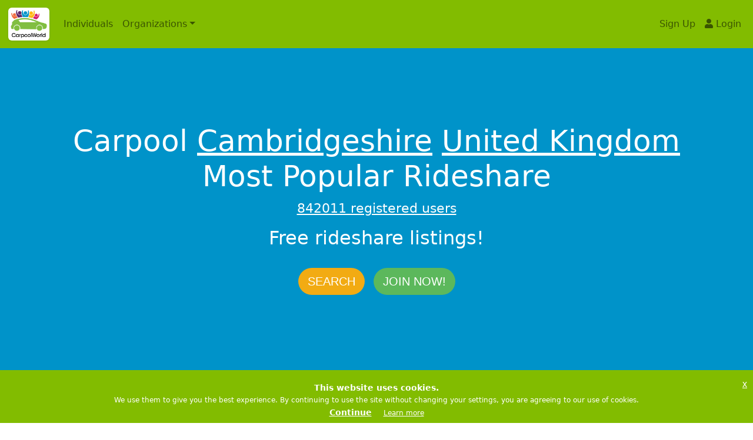

--- FILE ---
content_type: text/html; charset=UTF-8
request_url: https://www.carpoolworld.com/carpool_Cambridgeshire_GBR_favorites.html
body_size: 7774
content:
<!DOCTYPE html>
<html xmlns="https://www.w3.org/1999/xhtml"   xml:lang="EN" lang="EN" dir="ltr">
<head>
<title>Liftshare Carshare Cambridgeshire Most Popular Rideshare United Kingdom</title>
<meta http-equiv="Content-Type" content="text/html; charset=utf-8" />
<meta name="description" content="Liftshare Carshare Cambridgeshire Most Popular Rideshare United Kingdom. FREE, find a carpool to work, school or any trip. Build a private website for co-workers, parents or students!" />
<meta property="og:description" content="Liftshare Carshare Cambridgeshire Most Popular Rideshare United Kingdom. FREE, find a carpool to work, school or any trip. Build a private website for co-workers, parents or students!" />
<meta name="keywords" content="Cambridgeshire,(CAM),United Kingdom,GBR,carpool,rideshare,vanpool,liftshare,carshare,trips,ride,carpooling,commute,website" />
<meta name="geo.position" content=";" />
<meta name="geo.placename" content="" />
<meta name="geo.country" content="UK" />
<meta name="geo.region" content="UK-CAM" />
<meta property="og:title" content="CarpoolWorld"/>
<meta property="og:type" content="website"/>
<meta property="og:url" content="https://www.carpoolworld.com/"/>
<meta property="og:image" content="https://www.carpoolworld.com/images/logo_v3/carpoolworld_logo_3_200.png"/>
<meta property="fb:admins" content="carpoolworld"/>
<meta property="fb:app_id" content="121054607923167"/>
<meta property="og:locale" content="en_US" />
<meta name="apple-mobile-web-app-capable" content="yes" />
<meta name="apple-mobile-web-app-status-bar-style" content="black" />

<link rel="alternate" type="application/rss+xml" href="https://www.carpoolworld.com/carpool_list_cities.html?RSS=GO&lat=&lon=&home_street=&hf=&hp=&hz=&hc=GBR,UK&rh=&to=&ws=CAM&wz=&wc=GBR,UK&rw=&nh=&event=" title="carpoolworld.com latest carpool rides Carpool " />


<link rel="alternate" href="https://www.carpoolworld.com/carpool_list_cities.html?form_language=EN&lat=&lon=&home_street=&hf=&hp=&hz=&hc=GBR,UK&rh=&to=&ws=CAM&wz=&wc=GBR,UK&rw=&nh=&event=" hreflang="en" />	
<link rel="alternate" href="https://www.carpoolworld.com/carpool_list_cities.html?form_language=FR&lat=&lon=&home_street=&hf=&hp=&hz=&hc=GBR,UK&rh=&to=&ws=CAM&wz=&wc=GBR,UK&rw=&nh=&event=" hreflang="fr" />
<link rel="alternate" href="https://www.carpoolworld.com/carpool_list_cities.html?form_language=ES&lat=&lon=&home_street=&hf=&hp=&hz=&hc=GBR,UK&rh=&to=&ws=CAM&wz=&wc=GBR,UK&rw=&nh=&event=" hreflang="es" />
	


<script type="application/ld+json">	
	{
		"@context": "https://schema.org",
		"@type": "Event",
		"name": "Oxford to London Luton Airport",
			"startDate": "2026-02-01T06:39:22",
		"endDate": "2026-02-01T08:00:00",
		"eventAttendanceMode": "https://schema.org/OfflineEventAttendanceMode",
        "eventStatus": "https://schema.org/EventScheduled",
		"location": {
		"@type": "Place",
		"geo": {
		    "@type": "GeoCoordinates",
		    "latitude": "51.8754620",
		    "longitude": "-0.3727550"
		  },
		"name": "London Luton Airport",
		"address": {
			"@type": "PostalAddress",
			"addressLocality": "London Luton Airport"
			}
		},
		"offers" : {
     		"@type" : "Offer",
     		"url" : "https://www.carpoolworld.com/carpool_.html?trid=3954787&tridrnd=d4y5bTiTnO&olat=51.7520209&olon=-1.2577263&lat=51.8754620&lon=-0.3727550",
     		"availability": "http://schema.org/InStock",
			"price": "0",
			"priceCurrency": "USD",
     		"validFrom" : "2026-01-21 11:32:02",
     		"validThrough" : "2026-02-01T08:00:00"
  		},
		"image": [
		"https://lh3.googleusercontent.com/a/ACg8ocKZOxcBAwIqc0OcF2XGVWj-L9K-y19xzjb7lzeqdUF9gkyw9g=s96-c"
		],
		"description": "Oxford to London Luton Airport. FREE, find a carpool to work, school or any trip. Build a private website for co-workers, parents or students!.",
		"performer": {
		"@type": "Person",
		"name": "Passenger 1 Seat required"				
		},
		"organizer": {
		"@type": "Person",
		"name": "Passenger 1 Seat required",
		"url" : "https://www.carpoolworld.com"			
		}
	}
</script>
<script type="application/ld+json">
{
  "@context" : "http://schema.org",
  "@type" : "Organization",
  "url" : "https://www.carpoolworld.com/",
  "sameAs" : ["https://www.facebook.com/Carpoolworld-43352179145/",	 	 			
              "https://twitter.com/carpoolworld"],  
  "name" : "carpoolworld.com",
  "description" : "Carpoolworld connects commuters and one-time travelers everywhere to save money and reduce environmental impacts by sharing their transportation for similar and compatible journeys",
  "logo": "https://www.carpoolworld.com/images/logo_v3/carpoolworld_logo_3_200.png",
  "areaServed" : ["US","CA","AF","AL","DZ","AS","AD","AO","AI","AQ","AG","AR","AM","AW","AU","AT","AJ","BS","BH","BD","BB","BY","BE","BZ","BJ","BM","BT","BO","BA","BW","BV","BR","IO","BN","BG","BF","BI","BY","KH","CM","CV","KY","CF","TD","CL","CN","CX","CC","CO","KM","CG","ZR","CK","CR","HR","CU","CY","CZ","DK","DJ","DM","DO","TP","EC","EG","SV","GQ","ER","EE","ET","FK","FO","FJ","FI","FR","GF","PF","TF","GA","GM","GE","DE","GH","GI","UK","GR","GL","GD","GP","GU","GT","GN","GW","GY","HT","HM","VA","HN","HK","HU","IS","IN","ID","IR","IQ","IE","IL","IT","JM","JP","JO","KZ","KE","KI","KR","KW","KG","LA","LV","LB","LS","LR","LY","LI","LT","LU","MO","MK","MG","MW","MY","MV","ML","MT","MH","MQ","MR","MU","YT","MX","FM","MD","MC","MN","MS","MA","MZ","MM","NA","NR","NP","NL","AN","NC","NZ","NI","NE","NG","NU","NF","MP","NO","OM","PK","PW","PA","PG","PY","PE","PH","PN","PL","PT","PR","QA","RE","RO","RU","RW","KN","LC","VC","WS","SM","ST","SA","SN","SC","SL","SG","SK","SI","SB","SO","ZA","GS","ES","LK","SH","PM","SD","SR","SJ","SZ","SE","CH","SY","TW","TJ","TZ","TH","TG","TK","TO","TT","TN","TR","TM","TC","TV","UG","UA","AE","UM","UY","UZ","VU","UE","VN","VG","VI","WF","EH","YE","ZM","ZW","CI","RS","ME"],
  "contactPoint": [
  { "@type": "ContactPoint",
    "telephone": "+1-908-456-6637",
    "contactType": "Sales",
    "availableLanguage" : ["English","French"]}
	]  
}
</script>
<script type="application/ld+json">
{
  "@context" : "http://schema.org",  
  "@type" : "WebSite",
  "name" : "carpoolworld.com",
  "url" : "https://www.carpoolworld.com/",
  "description" :"Carpool Cambridgeshire United Kingdom Most Popular Rideshare"  
}
</script>				
				
	<meta name="viewport" content="width=device-width, initial-scale=1, maximum-scale=1">
	<meta name="theme-color" content="#82BC00"/>
	<script src="https://kit.fontawesome.com/5227b495ed.js" crossorigin="anonymous"></script><link href="https://cdn.jsdelivr.net/npm/bootstrap@5.1.1/dist/css/bootstrap.min.css" rel="stylesheet" integrity="sha384-F3w7mX95PdgyTmZZMECAngseQB83DfGTowi0iMjiWaeVhAn4FJkqJByhZMI3AhiU" crossorigin="anonymous">
<link href="https://www.carpoolworld.com/sass_style_2021.css" rel="stylesheet" >
	<link rel="shortcut icon" type="image/x-icon" href="https://www.carpoolworld.com/favicon.ico"  />
	
	<script src="https://ajax.googleapis.com/ajax/libs/jquery/1.12.4/jquery.min.js"></script>
	<script src="https://ajax.googleapis.com/ajax/libs/jqueryui/1.12.1/jquery-ui.min.js"></script>
	<link rel="manifest" href="manifest.json" >
	
	<script defer type="text/javascript" src="https://www.carpoolworld.com/jquery-eu-cookie-law-popup.js"></script>
	
			<script defer src="//pagead2.googlesyndication.com/pagead/js/adsbygoogle.js"></script>
			<script>
				(adsbygoogle = window.adsbygoogle || []).push({
					google_ad_client: "ca-pub-9152532821811579",
					enable_page_level_ads: true
				});
			</script>
			
	<script src="https://www.carpoolworld.com/scrollreveal.min.js"></script>
	<script defer type="text/javascript" src="https://www.carpoolworld.com/base_effect_script.js"></script>
	
<script  type="text/javascript" src="tooltip.js"></script>		
				<script type="text/javascript" async src="more_content.js"></script>
</head>
<body id="page-top">
		<nav class="navbar navbar-expand-lg navbar-light navbar-custom">
  <div class="container-fluid">
  	<a  class="top_logo_box navbar-brand" href="https://www.carpoolworld.com/carpool_ride.html"><img src="https://www.carpoolworld.com/images/logo_v3/carpoolworld_logo_3_200.png" alt="carpoolworld.com"  class="border-0 top_logo_width img-polaroid img-thumbnail" width="70" height="56"/></a>

    <button class="navbar-toggler" type="button" data-bs-toggle="collapse" data-bs-target="#navbarTogglerMainMenu" aria-controls="navbarTogglerMainMenu" aria-expanded="false" aria-label="Toggle navigation">
      <span class="navbar-toggler-icon"></span>
    </button><div class="collapse navbar-collapse float-start" id="navbarTogglerMainMenu" >  <ul class="navbar-nav me-auto mb-2 mb-lg-0" >   
<li class="nav-item"><a href="https://www.carpoolworld.com/free-carpool-listings.html" class="nav-link " title="Free Carpool and Rideshare Listings">Individuals</a>
</li><li class="nav-item dropdown">
		<a href="#" class="nav-link dropdown-toggle" id="orgDropdown" data-bs-toggle="dropdown" role="button" aria-expanded="false" >Organizations</a>
	      <ul class="dropdown-menu" aria-labelledby="orgDropdown"><li class="nav-item"><a href="https://www.carpoolworld.com/carpool-software-for-businesses.html" class="nav-link " title="Carpooling Software for company's business offices and other work locations">Businesses</a>
</li><li class="nav-item"><a href="https://www.carpoolworld.com/carpool-software-for-hospitals.html" class="nav-link " title="Carpooling Software for hospital and healthcare network">Hospitals</a>
</li><li class="nav-item"><a href="https://www.carpoolworld.com/carpool-software-for-universities.html" class="nav-link " title="Carpooling Software for university and college campuses">Universities</a>
</li><li class="nav-item"><a href="https://www.carpoolworld.com/carpool-software-for-schools.html" class="nav-link " title="Carpooling Software for public school, charter school or academy">Schools</a>
</li><li class="nav-item"><a href="https://www.carpoolworld.com/carpool-software-for-military-bases.html" class="nav-link " title="Carpooling Software for military base">Military Bases</a>
</li><li class="nav-item"><a href="https://www.carpoolworld.com/carpool-software-for-municipalities.html" class="nav-link " title="Carpooling Software for city, state, or regional transportation authority">Municipalities</a>
</li><li class="nav-item"><a href="https://www.carpoolworld.com/carpool-software-for-clubs.html" class="nav-link " title="Carpooling Software for sports team, club, church, or other organization">Clubs</a>
</li><li class="nav-item"><a href="https://www.carpoolworld.com/carpool-software-for-events.html" class="nav-link " title="Carpooling Software for festival, concert, wedding, or other event">Events</a>
</li></ul>
	</li>  


</ul> <ul class="nav navbar-nav navbar-right" > 
			<li class="nav-item">
			<a class="nav-link" href="/join.html">Sign Up</a>
			</li>
			<li class="nav-item"><a class="nav-link" href="/login.html">
			<i class="fas fa-user"></i> Login</a>
			</li>
		</ul>
		
</div>
</div>
	</div>
	</nav>
		
	<div class="jumbotron jumbotron-alternate-4" >
		<div class="container">
		<h1 class="text-break">Carpool  <a href="https://www.carpoolworld.com/carpool_Cambridgeshire_GBR_favorites.html">Cambridgeshire</a> <a href="https://www.carpoolworld.com/carpool_list_cities.html?country_code=GBR,UK&amp;country_name=UNITED_KINGDOM">United Kingdom</a> Most Popular Rideshare</h1>
		<p><a href="/free-carpool-listings.html" title="registered users">842011 registered users</a></p><h2>Free rideshare listings!</h2>
		<br/><a href="search.html?hf=Oxford&hp=Eng&hz=&hc=GBR,UK&nh=&to=Ely&ws=CAM&wz=LU2 9LY&wc=GBR,UK&ev=&lat=52.3995390&lon=0.2623630&amp;show_map=yes" class="btn btn-lg btn-rounded btn-warning sr-icons">Search</a> &nbsp; <a class="btn btn-success btn-lg btn-rounded sr-icons" href="join.html">Join now!</a>
	</div>
	</div>
		<div class="alternate-3">
			<div class="container">	
		
<div class="row mb-3">
	<div class="col-12">
		<div class="card">
			<div class="card-header">

<h3 class="card-title text-center">Cambridgeshire (CAM)</h3>
</div>
	<div class="card-body">
		<div class="row">
			<div class="col-12 mb-3">
		Please select your city below, to view current carpool, vanpool and rideshare listings in your area. You can also view popular lift sharing cities for your country:  <a href="https://www.carpoolworld.com/carpool_UNITED_KINGDOM_favorites.html">United Kingdom</a>.  The cities below are ordered by popularity (most trips departing or arriving at those locations). Please also view all cities in <a href="https://www.carpoolworld.com/carpool_Cambridgeshire_GBR.html">alphabetical order</a>. </div>
	</div><div class="row"><div class="col-6 col-md-4 col-lg-3"> <a href="https://www.carpoolworld.com/carpool.html?to=Cambridge&amp;wc=GBR,UK&amp;ws=CAM&amp;lat=52.1946664&amp;lon=0.1429050" >Cambridge</a></div>
<div class="col-6 col-md-4 col-lg-3"> <a href="https://www.carpoolworld.com/carpool.html?to=Peterborough&amp;wc=GBR,UK&amp;ws=CAM&amp;lat=52.5579368&amp;lon=-0.2590894" >Peterborough</a></div>
<div class="col-6 col-md-4 col-lg-3"> <a href="https://www.carpoolworld.com/carpool.html?to=London&amp;wc=GBR,UK&amp;ws=CAM&amp;lat=51.5368278&amp;lon=-0.0013142" >London</a></div>
<div class="col-6 col-md-4 col-lg-3"> <a href="https://www.carpoolworld.com/carpool.html?to=Ely&amp;wc=GBR,UK&amp;ws=CAM&amp;lat=52.3995390&amp;lon=0.2623630" >Ely</a></div>
</div>
	<div class="row my-3" ><div class="col-12">
	
	</div>
	</div>
	</div>


</div>
</div>
</div>
	</div>
</div>

					<div class="jumbotron jumbotron-alternate-6 nopadding-top-smallpbot">
						<div class="container">
							<h3 class="text-center">Upcoming trips</h3>
							<div class="row mb-3">
								<div class="col-12">
								<div class="card">
						  			<div class="card-body">
										
	<div class="row">
	<div class="col-5"></div>
	<div class="col-3 text-center"><i class="far fa-calendar-alt"></i>
	</div>
	<div class="col-2 text-center">
		<i class="fas fa-car"></i>
	</div>
	<div class="col-2 text-center">
		<i class="fas fa-user"></i>
	</div>
	</div>

	<div class="row mb-1">
	<div class="col-5" ><a class="fs-5 fw-light text-decoration-none" title="Find more trips from Peterborough to Peterborough"  data-bs-toggle="tooltip" data-bs-placement="bottom" href="https://www.carpoolworld.com/carpool_.html?hf=Peterborough&hp=CAM&hz=&hc=GBR%2CUK&to=Peterborough&ws=&wz=&wc=&olat=52.5579368&olon=-0.2590894&lat=52.5579368&lon=-0.2590894"  >Peterborough to Peterborough</a></div><div class="col-3 text-center"><small>Flexible</small></div><div class="col-2 text-center"><small>1</small></div>
			<div class="col-2 text-center"><small>1</small></div>
	</div>
			
	<div class="row mb-1">
	<div class="col-5" ><a class="fs-5 fw-light text-decoration-none" title="Find more trips from London Bridge to Paris, Gare De Nord"  data-bs-toggle="tooltip" data-bs-placement="bottom" href="https://www.carpoolworld.com/carpool_.html?hf=London+Bridge&hp=&hz=&hc=FRA%2CFR&to=Paris%2C+Gare+De+Nord&ws=&wz=&wc=FRA%2CFR&olat=51.5078788&olon=-0.0877321&lat=48.8805750&lon=2.3549306"  >London Bridge to Paris, Gare De Nord</a></div><div class="col-3 text-center"><small>Flexible</small></div><div class="col-2 text-center"><small>1</small></div>
			<div class="col-2 text-center"><small>1</small></div>
	</div>
			
	<div class="row mb-1">
	<div class="col-5" ><a class="fs-5 fw-light text-decoration-none" title="Find more trips from London to Saint Brieuc"  data-bs-toggle="tooltip" data-bs-placement="bottom" href="https://www.carpoolworld.com/carpool_.html?hf=London&hp=YOR&hz=&hc=GBR%2CUK&to=Saint+Brieuc&ws=&wz=&wc=FRA%2CFR&olat=51.5284258&olon=-0.1000000&lat=48.5200000&lon=-2.7700000"  >London to Saint Brieuc</a></div><div class="col-3 text-center"><small>Flexible</small></div><div class="col-2 text-center"><small>-</small></div>
			<div class="col-2 text-center"><small>1</small></div>
	</div>
			
	<div class="row mb-1">
	<div class="col-5" ><a class="fs-5 fw-light text-decoration-none" title="Find more trips from Stanford In The Vale to Ox10 8ba"  data-bs-toggle="tooltip" data-bs-placement="bottom" href="https://www.carpoolworld.com/carpool_.html?hf=Stanford+In+The+Vale&hp=ENG&hz=SN7&hc=GBR%2CUK&to=Ox10+8ba&ws=ENG&wz=OX10+8BA&wc=GBR%2CUK&olat=51.6363164&olon=-1.5123367&lat=51.6064667&lon=-1.1132520"  >Stanford In The Vale to Ox10 8ba</a></div><div class="col-3 text-center"><small>Flexible</small></div><div class="col-2 text-center"><small>-</small></div>
			<div class="col-2 text-center"><small>1</small></div>
	</div>
			
	<div class="row mb-1">
	<div class="col-5" ><a class="fs-5 fw-light text-decoration-none" title="Find more trips from Loudwater Mr India - The Spice Master to Apex Tower"  data-bs-toggle="tooltip" data-bs-placement="bottom" href="https://www.carpoolworld.com/carpool_.html?hf=Loudwater&hp=ENG&hz=HP10+9TB&hc=GBR%2CUK&to=Apex+Tower&ws=ENG&wz=KT3+4LH&wc=GBR%2CUK&olat=51.6102360&olon=-0.6996783&lat=51.4032710&lon=-0.2570180"  >Loudwater Mr India - The Spice Master to Apex Tower</a></div><div class="col-3 text-center"><small>Flexible</small></div><div class="col-2 text-center"><small>-</small></div>
			<div class="col-2 text-center"><small>1</small></div>
	</div>
			
	<div class="row mb-1">
	<div class="col-5" ><a class="fs-5 fw-light text-decoration-none" title="Find more trips from London to Scotland"  data-bs-toggle="tooltip" data-bs-placement="bottom" href="https://www.carpoolworld.com/carpool_.html?hf=London&hp=ENG&hz=&hc=GBR%2CUK&to=Scotland&ws=SCO&wz=&wc=GBR%2CUK&olat=51.5072178&olon=-0.1275862&lat=57.7470128&lon=-4.6873058"  >London to Scotland</a></div><div class="col-3 text-center"><small>Flexible</small></div><div class="col-2 text-center"><small>-</small></div>
			<div class="col-2 text-center"><small>2</small></div>
	</div>
			
	<div class="row mb-1">
	<div class="col-5" ><a class="fs-5 fw-light text-decoration-none" title="Find more trips from Sheffield to London"  data-bs-toggle="tooltip" data-bs-placement="bottom" href="https://www.carpoolworld.com/carpool_.html?hf=Sheffield&hp=ENG&hz=&hc=GBR%2CUK&to=London&ws=ENG&wz=&wc=GBR%2CUK&olat=53.3811290&olon=-1.4700850&lat=51.5072178&lon=-0.1275862"  >Sheffield to London</a></div><div class="col-3 text-center"><small>Flexible</small></div><div class="col-2 text-center"><small>-</small></div>
			<div class="col-2 text-center"><small>1</small></div>
	</div>
			
	<div class="row mb-1">
	<div class="col-5" ><a class="fs-5 fw-light text-decoration-none" title="Find more trips from London to Derby"  data-bs-toggle="tooltip" data-bs-placement="bottom" href="https://www.carpoolworld.com/carpool_.html?hf=London&hp=YOR&hz=&hc=GBR%2CUK&to=Derby&ws=CT&wz=&wc=USA%2CUS&olat=51.5284258&olon=-0.1000000&lat=52.9199980&lon=-1.5000000"  >London to Derby</a></div><div class="col-3 text-center"><small>Flexible</small></div><div class="col-2 text-center"><small>-</small></div>
			<div class="col-2 text-center"><small>3</small></div>
	</div>
			
	<div class="row mb-1">
	<div class="col-5" ><a class="fs-5 fw-light text-decoration-none" title="Find more trips from Oxford to London Luton Airport"  data-bs-toggle="tooltip" data-bs-placement="bottom" href="https://www.carpoolworld.com/carpool_.html?hf=Oxford&hp=ENG&hz=&hc=GBR%2CUK&to=London+Luton+Airport&ws=ENG&wz=LU2+9LY&wc=GBR%2CUK&olat=51.7520209&olon=-1.2577263&lat=51.8754620&lon=-0.3727550"  >Oxford to London Luton Airport</a></div><div class="col-3 text-center"><small>February 1</small></div><div class="col-2 text-center"><small>-</small></div>
			<div class="col-2 text-center"><small>1</small></div>
	</div>
			
				</div>
				</div>
				</div>
				</div>
				</div>
				</div>


<div class="jumbotron jumbotron-alternate-4" title="See our Commuting mode analysis for miles/kilometers saved and carbon footprint.">
  <div class="container">
<h3>Total savings</h3>
<br/><br/>
<p>2,662,920 Cars off the road</p>
<p>13,586,326 mt CO2</p>
<p>1,531,007,815 Gallons</p>
<p>5,795,495,017 Liters</p>
<p>30,610,268,393 Miles</p>
<p>49,262,451,795 Kilometers</p>
<br/><br/>
<p><a href="https://www.carpoolworld.com/commuting_mode_analysis.html" class="btn btn-rounded btn-success sr-button">Savings in your area</a></p>
</div></div><div class="jumbotron">
			<div class="container">
	<h3>Recent trip origins</h3><br/><br/>
<p><a href="https://www.carpoolworld.com/carpool_.html?nh=Mr+India+-+The+Spice+Master&hf=Loudwater&hp=ENG&hc=GBR%2CUK&olat=51.6102360&olon=-0.6996783">Mr India - The Spice Master</a> Loudwater</p> </div></div>

			<div class="jumbotron">
	<div class="container">
	<div class="row">
		<div class="col-12">
		<blockquote>
				<small>
	Car-pool, lift-share, drivers traveling with riders, Carlifts, commuters start van-pooling ride-sharing, liftsharing or hitch a ride or start a lift club.  Contact other commuters needing or offering a ride. Commute to work, drive cross-country, share a taxi or a cab, rent a car and split the petrol and wear and tear costs. Find a casual drive-away or use public transit. Meet people at the park &amp; ride, college, university, train station, shopping mall. Shared cabs, car lifts are alternatives to driving alone. Organize a group for your community, workplace or special event. Start driving the carpool lane! Whether you need a lift or offer to pick-up someone on your way. Find transportation to any location worldwide, share tolls and fuel cost, start vanpooling / ridesharing! This is a free secure service to match commuting partners - more than a bulletin board. Your city is not listed? View <a href="/carpool_by_country.html">other cities</a> or log in now to our carpool website to get a <a href="/login.html">match-list</a> for your commute.
	</small>
	</blockquote>
	</div>
</div>								
</div>
</div>


	
<footer class="footer medium_color" data-role="footer">
<div class="col-12 medium_color p-3 border-bottom border-top" >

<div class="top_bot container">

<div class="col-12 text-center top_bot_light_color">

<a class="top_bot_light_color" href="https://www.carpoolworld.com/help.html">Help</a>  | 
<a class="top_bot_light_color" href="https://www.carpoolworld.com/legal.html">Terms</a>  | 
<a class="top_bot_light_color" href="https://www.carpoolworld.com/about.html">About</a> 
	 | <a class="top_bot_light_color" href="https://www.carpoolworld.com/contact_us.html">Contact</a>  | <a class="top_bot_light_color" href="https://www.carpoolworld.com/share-this.html">Share</a>   | <a class="top_bot_light_color" href="https://www.carpoolworld.com/developers.html">Developers</a>   | <a class="top_bot_light_color" href="https://www.carpoolworld.com/apps.html">Apps</a>   
</div>

<div class="row">
	<div class="col-12 text-center top_bot_light_color" >
<a class="top_bot_light_color" href="https://www.carpoolworld.com/carpool_list_cities.html?&amp;form_language=en">English</a>  | <a class="top_bot_light_color" href="https://www.carpoolworld.com/carpool_list_cities.html?&amp;form_language=FR">Fran&ccedil;ais</a>  | <a class="top_bot_light_color" href="https://www.carpoolworld.com/carpool_list_cities.html?&amp;form_language=IT">Italiano</a>  | <a class="top_bot_light_color" href="https://www.carpoolworld.com/carpool_list_cities.html?&amp;form_language=ES">Espa&ntilde;ol</a></div></div><div class="row">
	<div class="col-12 text-center">
		<a class="top_bot_light_color" title="Free carpool matching" href="https://www.carpoolworld.com/carpool_software.html"><i class="fas fa-users"></i> Carpooling Software for all</a>
		</div>
		</div><div class="row">
	<div class="col-12 text-center">
<a href="https://apps.apple.com/us/app/carpoolworld/id1498372524?ls=1">
<img src="https://www.carpoolworld.com/images/app/App_Store_Badge_wht_EN.svg" alt="Download our App on the App Store" style="width: 120px;height:40px;" /></a>
&nbsp;
<a href="https://apps.apple.com/us/app/carpoolworld/id1498372524?ls=1">
<a href="https://play.google.com/store/apps/details?id=com.dataspherecorporation.carpoolworld&utm_campaign=googleplay&pcampaignid=pcampaignidMKT-Other-global-all-co-prtnr-py-PartBadge-Mar2515-1" ><img src="https://www.carpoolworld.com/images/app/google-play-badge.png" alt="Download our App on Google Play" style="width: 155px;height:60px;" /></a>
<br />
<strong>Use the invite code: public</strong></div>
		</div>
<div class="row">
	<div class="col-12 text-center" >
	

			<a href="https://twitter.com/carpoolworld" target="_blank" title="Twitter-CarpoolWorld">
			<img src="https://www.carpoolworld.com/images/social/square-x-twitter.svg" width="32" height="32" alt="Follow us on X"></a>&nbsp;&nbsp;

			<a href="https://www.facebook.com/Carpoolworld-43352179145/" target="_blank" title="Facebook-CarpoolWorld">
			<img src="https://www.carpoolworld.com/images/social/square-facebook.svg" width="32" height="32" alt="Follow us on facebook">
			</a>


	
	</div>
</div>

<div class="row">
	<div class="col-12 text-center top_bot_light_color">
		&copy; 2000-2026 Planète Covoiturage inc. / CarpoolWorld inc.
	</div>
</div>



</div>
</div>
</footer>


<!-- Google tag (gtag.js) -->
<script async src="https://www.googletagmanager.com/gtag/js?id=G-WWZH0STQ6K"></script>
<script>
  window.dataLayer = window.dataLayer || [];
  function gtag(){dataLayer.push(arguments);}
  gtag('js', new Date());

  gtag('config', 'G-WWZH0STQ6K');
</script>

			<script type="text/javascript">
			$(document).ready( function() {
			if ($(".eupopup").length > 0) {
				$(document).euCookieLawPopup().init({
					'popupTitle' : 'This website uses cookies.',
					'popupText' : 'We use them to give you the best experience. By continuing to use the site without changing your settings, you are agreeing to our use of cookies.',
					'cookiePolicyUrl' : 'https://www.carpoolworld.com/legal.html',
					'buttonContinueTitle' : 'Continue',
					'buttonLearnmoreTitle' : 'Learn&nbsp;more',
					'agreementExpiresInDays' : 30
				});
			}
		});
		</script>
		
		<div class="eupopup eupopup-bottom"></div>
			
				<script type="text/javascript">
					document.cookie = "current_timezone"+"="+Intl.DateTimeFormat().resolvedOptions().timeZone + ";path=/;";
					var dt = new Date();
					document.cookie = "current_timezone_offset"+"="+dt.getTimezoneOffset() + ";path=/;";
				</script>
				
<script src="https://cdn.jsdelivr.net/npm/@popperjs/core@2.10.2/dist/umd/popper.min.js" integrity="sha384-7+zCNj/IqJ95wo16oMtfsKbZ9ccEh31eOz1HGyDuCQ6wgnyJNSYdrPa03rtR1zdB" crossorigin="anonymous"></script>
<script src="https://cdn.jsdelivr.net/npm/bootstrap@5.1.3/dist/js/bootstrap.min.js" integrity="sha384-QJHtvGhmr9XOIpI6YVutG+2QOK9T+ZnN4kzFN1RtK3zEFEIsxhlmWl5/YESvpZ13" crossorigin="anonymous"></script>
</body>
</html>

--- FILE ---
content_type: text/html; charset=utf-8
request_url: https://www.google.com/recaptcha/api2/aframe
body_size: 264
content:
<!DOCTYPE HTML><html><head><meta http-equiv="content-type" content="text/html; charset=UTF-8"></head><body><script nonce="61xCp20MpooEAqE-AE__MQ">/** Anti-fraud and anti-abuse applications only. See google.com/recaptcha */ try{var clients={'sodar':'https://pagead2.googlesyndication.com/pagead/sodar?'};window.addEventListener("message",function(a){try{if(a.source===window.parent){var b=JSON.parse(a.data);var c=clients[b['id']];if(c){var d=document.createElement('img');d.src=c+b['params']+'&rc='+(localStorage.getItem("rc::a")?sessionStorage.getItem("rc::b"):"");window.document.body.appendChild(d);sessionStorage.setItem("rc::e",parseInt(sessionStorage.getItem("rc::e")||0)+1);localStorage.setItem("rc::h",'1769819749815');}}}catch(b){}});window.parent.postMessage("_grecaptcha_ready", "*");}catch(b){}</script></body></html>

--- FILE ---
content_type: application/javascript
request_url: https://www.carpoolworld.com/more_content.js
body_size: 554
content:
$(document).ready(function() {
    // Configure/customize these variables.
    var showChar = 200;  // How many characters are shown by default
    var ellipsestext = "...";
    var moretext = "[ + ]";
    var lesstext = "[ - ]";
    

    $('.more').each(function() {
        var content = $(this).html();
         if(content.length > showChar) {
            var c = content.substr(0, content.indexOf(" ", showChar));
            var h = content.substr(content.indexOf(" ", showChar));
 
            var html = c + '<span class="moreellipses">' + ellipsestext+ '&nbsp;</span><span class="morecontent"><span>' + h + '</span>&nbsp;&nbsp;<a href="" class="morelink">' + moretext + '</a></span>';
 
            $(this).html(html);
        }
 
    });
 
    $(".morelink").click(function(){
    	var selectedEffect = "blind";
		var options = {
			effect : selectedEffect,
			duration : 500
		};
        if($(this).hasClass("less")) {
            $(this).removeClass("less");
            $(this).html(moretext);
        } else {
            $(this).addClass("less");
            $(this).html(lesstext);
        }
        $(this).parent().prev().toggle(options);
        $(this).prev().toggle(options);
        return false;
    });
  
});
function showhidedistances(index) {
		var selectedEffect = "blind";
		var options = {
			effect : selectedEffect,
			duration : 500
		};
		$("#moredistances"+index).show(options);
		} 

--- FILE ---
content_type: application/javascript
request_url: https://www.carpoolworld.com/tooltip.js
body_size: 340
content:
document.addEventListener("DOMContentLoaded", function(event) {
	var tooltipTriggerList = [].slice.call(document.querySelectorAll('[data-bs-toggle="tooltip"]'))
	var tooltipList = tooltipTriggerList.map(function (tooltipTriggerEl) {
   		return new bootstrap.Tooltip(tooltipTriggerEl)
	})
});
function isTouchDevice(){
    return true == ("ontouchstart" in window || window.DocumentTouch && document instanceof DocumentTouch);
}
$(function () {
	if(isTouchDevice()===false) {
	    $("[data-toggle='tooltip']").tooltip(
	    	{
	animated: 'fade',
    html: true
	    	}
	    );
	   }
});